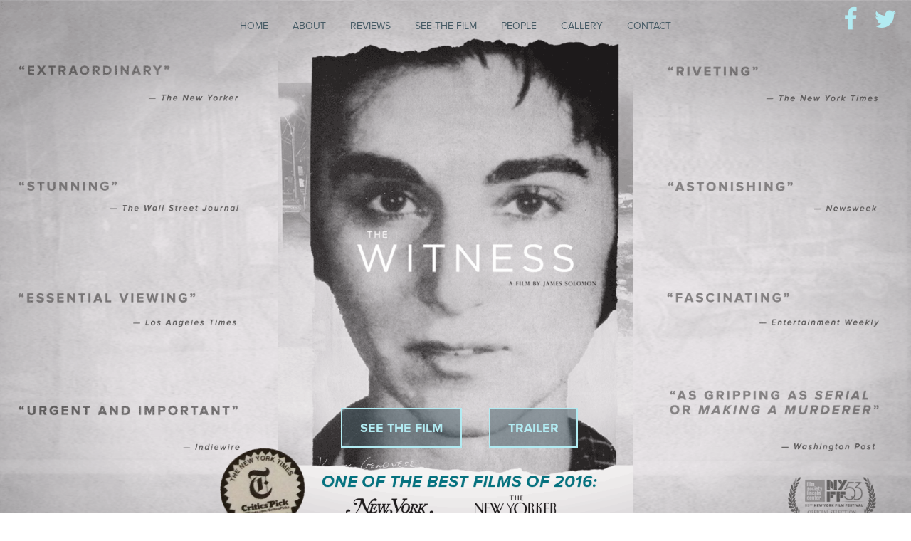

--- FILE ---
content_type: text/html; charset=UTF-8
request_url: http://www.thewitness-film.com/
body_size: 18732
content:
<!DOCTYPE html>
<html lang="en-US">
<head itemscope itemtype="https://schema.org/WebSite">
<meta charset="UTF-8" />
<title>The Witness – A Documentary About Kitty Genovese</title><meta name="description" content="A Documentary About Kitty Genovese" />
		<meta name="robots" content="noodp,noydir" />
		<meta name="viewport" content="width=device-width, initial-scale=1" />
<link rel='dns-prefetch' href='//fonts.googleapis.com' />
<link rel='dns-prefetch' href='//s.w.org' />
<link rel="alternate" type="application/rss+xml" title="The Witness &raquo; Feed" href="http://www.thewitness-film.com/feed/" />
<link rel="alternate" type="application/rss+xml" title="The Witness &raquo; Comments Feed" href="http://www.thewitness-film.com/comments/feed/" />
<link rel="canonical" href="http://www.thewitness-film.com/" />
		<script type="text/javascript">
			window._wpemojiSettings = {"baseUrl":"https:\/\/s.w.org\/images\/core\/emoji\/11\/72x72\/","ext":".png","svgUrl":"https:\/\/s.w.org\/images\/core\/emoji\/11\/svg\/","svgExt":".svg","source":{"concatemoji":"http:\/\/www.thewitness-film.com\/wp-includes\/js\/wp-emoji-release.min.js?ver=4.9.26"}};
			!function(e,a,t){var n,r,o,i=a.createElement("canvas"),p=i.getContext&&i.getContext("2d");function s(e,t){var a=String.fromCharCode;p.clearRect(0,0,i.width,i.height),p.fillText(a.apply(this,e),0,0);e=i.toDataURL();return p.clearRect(0,0,i.width,i.height),p.fillText(a.apply(this,t),0,0),e===i.toDataURL()}function c(e){var t=a.createElement("script");t.src=e,t.defer=t.type="text/javascript",a.getElementsByTagName("head")[0].appendChild(t)}for(o=Array("flag","emoji"),t.supports={everything:!0,everythingExceptFlag:!0},r=0;r<o.length;r++)t.supports[o[r]]=function(e){if(!p||!p.fillText)return!1;switch(p.textBaseline="top",p.font="600 32px Arial",e){case"flag":return s([55356,56826,55356,56819],[55356,56826,8203,55356,56819])?!1:!s([55356,57332,56128,56423,56128,56418,56128,56421,56128,56430,56128,56423,56128,56447],[55356,57332,8203,56128,56423,8203,56128,56418,8203,56128,56421,8203,56128,56430,8203,56128,56423,8203,56128,56447]);case"emoji":return!s([55358,56760,9792,65039],[55358,56760,8203,9792,65039])}return!1}(o[r]),t.supports.everything=t.supports.everything&&t.supports[o[r]],"flag"!==o[r]&&(t.supports.everythingExceptFlag=t.supports.everythingExceptFlag&&t.supports[o[r]]);t.supports.everythingExceptFlag=t.supports.everythingExceptFlag&&!t.supports.flag,t.DOMReady=!1,t.readyCallback=function(){t.DOMReady=!0},t.supports.everything||(n=function(){t.readyCallback()},a.addEventListener?(a.addEventListener("DOMContentLoaded",n,!1),e.addEventListener("load",n,!1)):(e.attachEvent("onload",n),a.attachEvent("onreadystatechange",function(){"complete"===a.readyState&&t.readyCallback()})),(n=t.source||{}).concatemoji?c(n.concatemoji):n.wpemoji&&n.twemoji&&(c(n.twemoji),c(n.wpemoji)))}(window,document,window._wpemojiSettings);
		</script>
		<style type="text/css">
img.wp-smiley,
img.emoji {
	display: inline !important;
	border: none !important;
	box-shadow: none !important;
	height: 1em !important;
	width: 1em !important;
	margin: 0 .07em !important;
	vertical-align: -0.1em !important;
	background: none !important;
	padding: 0 !important;
}
</style>
<link rel='stylesheet' id='altitude-pro-theme-css'  href='http://www.thewitness-film.com/wp-content/themes/altitude-pro/style.css?ver=1.0.0' type='text/css' media='all' />
<style id='altitude-pro-theme-inline-css' type='text/css'>
.front-page-1 { background-image: url(//www.thewitness-film.com//wp-content/uploads/2015/09/kgbg.png); }.front-page-3 { background-image: url(//www.thewitness-film.com//wp-content/uploads/2015/09/TheWitness20_ParkingLot1.png); }.front-page-5 { background-image: url(//www.thewitness-film.com//wp-content/uploads/2015/09/see-the-film-bg.jpg); }
</style>
<link rel='stylesheet' id='rs-plugin-settings-css'  href='http://www.thewitness-film.com/wp-content/plugins/revslider/public/assets/css/settings.css?ver=5.2.6' type='text/css' media='all' />
<style id='rs-plugin-settings-inline-css' type='text/css'>
#rs-demo-id {}
</style>
<link rel='stylesheet' id='dashicons-css'  href='http://www.thewitness-film.com/wp-includes/css/dashicons.min.css?ver=4.9.26' type='text/css' media='all' />
<link rel='stylesheet' id='altitude-google-fonts-css'  href='//fonts.googleapis.com/css?family=Ek+Mukta%3A200%2C800&#038;ver=1.0.0' type='text/css' media='all' />
<link rel='stylesheet' id='font-awesome-css'  href='http://www.thewitness-film.com/wp-content/themes/altitude-pro/css/font-awesome.min.css?ver=4.4.0' type='text/css' media='all' />
<link rel='stylesheet' id='new-royalslider-core-css-css'  href='http://www.thewitness-film.com/wp-content/plugins/new-royalslider/lib/royalslider/royalslider.css?ver=3.2.8' type='text/css' media='all' />
<link rel='stylesheet' id='rsUni-css-css'  href='http://www.thewitness-film.com/wp-content/plugins/new-royalslider/lib/royalslider/skins/universal/rs-universal.css?ver=3.2.8' type='text/css' media='all' />
<link rel='stylesheet' id='fancybox-css'  href='http://www.thewitness-film.com/wp-content/plugins/easy-fancybox/fancybox/jquery.fancybox-1.3.8.min.css?ver=1.6.2' type='text/css' media='screen' />
<script type='text/javascript' src='http://www.thewitness-film.com/wp-includes/js/jquery/jquery.js?ver=1.12.4'></script>
<script type='text/javascript' src='http://www.thewitness-film.com/wp-includes/js/jquery/jquery-migrate.min.js?ver=1.4.1'></script>
<script type='text/javascript' src='http://www.thewitness-film.com/wp-content/plugins/revslider/public/assets/js/jquery.themepunch.tools.min.js?ver=5.2.6'></script>
<script type='text/javascript' src='http://www.thewitness-film.com/wp-content/plugins/revslider/public/assets/js/jquery.themepunch.revolution.min.js?ver=5.2.6'></script>
<!--[if lt IE 9]>
<script type='text/javascript' src='http://www.thewitness-film.com/wp-content/themes/genesis/lib/js/html5shiv.js?ver=3.7.3'></script>
<![endif]-->
<script type='text/javascript' src='http://www.thewitness-film.com/wp-content/themes/altitude-pro/js/global.js?ver=1.0.0'></script>
<script type='text/javascript' src='http://www.thewitness-film.com/wp-content/themes/altitude-pro/js/home.js?ver=1.0.0'></script>
<link rel='https://api.w.org/' href='http://www.thewitness-film.com/wp-json/' />
<link rel="EditURI" type="application/rsd+xml" title="RSD" href="http://www.thewitness-film.com/xmlrpc.php?rsd" />
<link rel="icon" href="http://www.thewitness-film.com/wp-content/themes/altitude-pro/images/favicon.ico" />
<link rel="pingback" href="http://www.thewitness-film.com/xmlrpc.php" />
<meta itemprop="name" content="The Witness" />
<meta itemprop="url" content="http://www.thewitness-film.com/" />
<meta property="og:image" content="http://www.thewitness-film.com/wp-content/uploads/2016/06/Screen-Shot-2016-06-20-at-1.47.10-PM.png">	<script src="https://use.typekit.net/cdi5tqo.js"></script>
	<script>try{Typekit.load({ async: true });}catch(e){}</script>
	<script>
	function breakout_of_frame() {
		if (top.location !== location) {
			top.location.href = document.location.href ;
		}
	}
	breakout_of_frame();
	</script>
	<meta name="generator" content="Powered by Slider Revolution 5.2.6 - responsive, Mobile-Friendly Slider Plugin for WordPress with comfortable drag and drop interface." />

<!-- Easy FancyBox 1.6.2 using FancyBox 1.3.8 - RavanH (http://status301.net/wordpress-plugins/easy-fancybox/) -->
<script type="text/javascript">
/* <![CDATA[ */
var fb_timeout = null;
var fb_opts = { 'overlayShow' : true, 'hideOnOverlayClick' : true, 'showCloseButton' : true, 'margin' : 20, 'centerOnScroll' : true, 'enableEscapeButton' : true, 'autoScale' : true };
var easy_fancybox_handler = function(){
	/* IMG */
	var fb_IMG_select = 'a[href*=".jpg"]:not(.nolightbox,li.nolightbox>a), area[href*=".jpg"]:not(.nolightbox), a[href*=".jpeg"]:not(.nolightbox,li.nolightbox>a), area[href*=".jpeg"]:not(.nolightbox), a[href*=".png"]:not(.nolightbox,li.nolightbox>a), area[href*=".png"]:not(.nolightbox)';
	jQuery(fb_IMG_select).addClass('fancybox image');
	var fb_IMG_sections = jQuery('div.gallery');
	fb_IMG_sections.each(function() { jQuery(this).find(fb_IMG_select).attr('rel', 'gallery-' + fb_IMG_sections.index(this)); });
	jQuery('a.fancybox, area.fancybox, li.fancybox a').fancybox( jQuery.extend({}, fb_opts, { 'type' : 'image', 'transitionIn' : 'elastic', 'easingIn' : 'easeOutBack', 'transitionOut' : 'elastic', 'easingOut' : 'easeInBack', 'opacity' : false, 'hideOnContentClick' : false, 'titleShow' : true, 'titlePosition' : 'over', 'titleFromAlt' : true, 'showNavArrows' : true, 'enableKeyboardNav' : true, 'cyclic' : false }) );
	/* Inline */
	jQuery('a.fancybox-inline, area.fancybox-inline, li.fancybox-inline a').fancybox( jQuery.extend({}, fb_opts, { 'type' : 'inline', 'autoDimensions' : true, 'scrolling' : 'no', 'easingIn' : 'easeOutBack', 'easingOut' : 'easeInBack', 'opacity' : false, 'hideOnContentClick' : false }) );
	/* YouTube */
	jQuery('a[href*="youtu.be/"], area[href*="youtu.be/"], a[href*="youtube.com/watch"], area[href*="youtube.com/watch"]').not('.nolightbox,li.nolightbox>a').addClass('fancybox-youtube');
	jQuery('a.fancybox-youtube, area.fancybox-youtube, li.fancybox-youtube a').fancybox( jQuery.extend({}, fb_opts, { 'type' : 'iframe', 'width' : 640, 'height' : 360, 'titleShow' : false, 'titlePosition' : 'float', 'titleFromAlt' : true, 'onStart' : function(selectedArray, selectedIndex, selectedOpts) { selectedOpts.href = selectedArray[selectedIndex].href.replace(new RegExp('youtu.be', 'i'), 'www.youtube.com/embed').replace(new RegExp('watch\\?(.*)v=([a-z0-9\_\-]+)(&amp;|&|\\?)?(.*)', 'i'), 'embed/$2?$1$4'); var splitOn = selectedOpts.href.indexOf('?'); var urlParms = ( splitOn > -1 ) ? selectedOpts.href.substring(splitOn) : ""; selectedOpts.allowfullscreen = ( urlParms.indexOf('fs=0') > -1 ) ? false : true } }) );
	/* Vimeo */
	jQuery('a[href*="vimeo.com/"], area[href*="vimeo.com/"]').not('.nolightbox,li.nolightbox>a').addClass('fancybox-vimeo');
	jQuery('a.fancybox-vimeo, area.fancybox-vimeo, li.fancybox-vimeo a').fancybox( jQuery.extend({}, fb_opts, { 'type' : 'iframe', 'width' : 500, 'height' : 281, 'padding' : 0, 'titleShow' : false, 'titlePosition' : 'float', 'titleFromAlt' : true, 'onStart' : function(selectedArray, selectedIndex, selectedOpts) { selectedOpts.href = selectedArray[selectedIndex].href.replace(new RegExp('//(www\.)?vimeo\.com/([0-9]+)(&|\\?)?(.*)', 'i'), '//player.vimeo.com/video/$2?$4'); var splitOn = selectedOpts.href.indexOf('?'); var urlParms = ( splitOn > -1 ) ? selectedOpts.href.substring(splitOn) : ""; selectedOpts.allowfullscreen = ( urlParms.indexOf('fullscreen=0') > -1 ) ? false : true } }) );
}
var easy_fancybox_auto = function(){
	/* Auto-click */
	setTimeout(function(){jQuery('#fancybox-auto').trigger('click')},1000);
}
/* ]]> */
</script>
</head>
<body class="home blog header-full-width full-width-content front-page featured-section" itemscope itemtype="https://schema.org/WebPage"><div class="site-container"><header class="site-header" itemscope itemtype="https://schema.org/WPHeader"><div class="wrap">	<ul class="witness-social">
		<li><a href="https://www.facebook.com/thewitnessfilm" target="_blank"><i class="fa fa-facebook fa-2x"></i></a></li>
		<li><a href="https://twitter.com/thewitnessfilm" target="_blank"><i class="fa fa-twitter fa-2x"></i></a></li>
	</ul>
	<nav class="nav-primary" itemscope itemtype="https://schema.org/SiteNavigationElement"><div class="wrap"><ul id="menu-main-navigation" class="menu genesis-nav-menu menu-primary"><li id="menu-item-5" class="menu-item menu-item-type-custom menu-item-object-custom menu-item-5"><a href="#front-page-1" itemprop="url"><span itemprop="name">Home</span></a></li>
<li id="menu-item-157" class="menu-item menu-item-type-custom menu-item-object-custom menu-item-157"><a href="#front-page-2" itemprop="url"><span itemprop="name">About</span></a></li>
<li id="menu-item-6" class="menu-item menu-item-type-custom menu-item-object-custom menu-item-6"><a href="#front-page-3" itemprop="url"><span itemprop="name">Reviews</span></a></li>
<li id="menu-item-7" class="menu-item menu-item-type-custom menu-item-object-custom menu-item-7"><a href="#front-page-4" itemprop="url"><span itemprop="name">See the Film</span></a></li>
<li id="menu-item-8" class="menu-item menu-item-type-custom menu-item-object-custom menu-item-8"><a href="#front-page-5" itemprop="url"><span itemprop="name">People</span></a></li>
<li id="menu-item-9" class="menu-item menu-item-type-custom menu-item-object-custom menu-item-9"><a href="#front-page-6" itemprop="url"><span itemprop="name">Gallery</span></a></li>
<li id="menu-item-10" class="menu-item menu-item-type-custom menu-item-object-custom menu-item-10"><a href="#front-page-7" itemprop="url"><span itemprop="name">Contact</span></a></li>
</ul></div></nav></div></header><div class="site-inner"><div class="content-sidebar-wrap"><main class="content"><div id="front-page-1" class="front-page-1 front-page-element"><div class="image-section"><div class="flexible-widgets widget-area widget-full"><div class="wrap"><section id="witness_front_page-2" class="widget widget_witness_front_page"><div class="widget-wrap">			<div class="front-page-content-container">

<img class="aligncenter size-full wp-image-318" src="http://www.thewitness-film.com/wp-content/uploads/2016/12/kittyforeground2-3.png" alt="kittyforeground" width="717" height="1050" />

				<!--img id="nyff" src="http://www.thewitness-film.com/wp-content/themes/altitude-pro/images/laurels.png" title="Official Selection 53rd New York Film Festival" alt="Official Selection 53rd New York Film Festival" /-->
				<!--img id="site-title" src="http://www.thewitness-film.com/wp-content/themes/altitude-pro/images/site-title.png" title="The Witness" alt="The Witness" />
				<img id="site-description" src="http://www.thewitness-film.com/wp-content/themes/altitude-pro/images/site-description.png" title="A Film By James Solomon" alt="A Film By James Solomon" /-->
				<p> </p>


				<!--a href="#front-page-2"><i class="fa fa-chevron-down fa-3x"></i></a-->

				<div class="button1"><a href="#front-page-4" class="button">See the Film</a></div><div class="button2"><a href="https://youtu.be/EAGOoF5CDXA?hd=1&fs=1&autoplay=1&rel=0&showinfo=0&modestbranding=1&nologo=1" class="button">Trailer</a></div>

<img src="http://www.thewitness-film.com/wp-content/uploads/2016/06/nytcp.png" alt="nytcp" width="120" height="115" class="pick" />
			</div>
			<!--div class="front-page-twitter-widget">
				<a class="twitter-timeline" href="https://twitter.com/search?q=Kitty%20Genovese%20OR%20%40thewitnessfilm" data-widget-id="717763614661296130">Tweets about Kitty Genovese</a>
			</div-->
			<script>!function(d,s,id){var js,fjs=d.getElementsByTagName(s)[0],p=/^http:/.test(d.location)?'http':'https';if(!d.getElementById(id)){js=d.createElement(s);js.id=id;js.src=p+"://platform.twitter.com/widgets.js";fjs.parentNode.insertBefore(js,fjs);}}(document,"script","twitter-wjs");
			</script>

			</script>
		</div></section>
</div></div></div></div><div id="front-page-2" class="front-page-2 front-page-element"><div class="solid-section"><div class="flexible-widgets widget-area widget-full"><div class="wrap"><section id="featured-page-2" class="widget featured-content featuredpage"><div class="widget-wrap"><h4 class="widget-title widgettitle">About </h4>
<article class="post-19 page type-page status-publish entry"><div class="entry-content"><p><strong></p>
<h3>15 DOCUMENTARY FEATURES ADVANCE IN 2016 OSCAR RACE</h3>
<p></strong><br />
<strong>Posted: Tuesday, December 6, 2016 &#8211; 12:15</strong></p>
<p>The Academy of Motion Picture Arts and Sciences today announced that 15 films in the Documentary Feature category will advance in the voting process for the 89th Academy Awards®. One hundred forty-five films were originally submitted in the category.</p>
<p>The 15 films are listed below in alphabetical order by title, with their production companies:</p>
<p>“Cameraperson,” Big Mouth Productions<br />
“Command and Control,” American Experience Films/PBS<br />
“The Eagle Huntress,” Stacey Reiss Productions, Kissiki Films and 19340 Productions<br />
“Fire at Sea,” Stemal Entertainment<br />
“Gleason,” Dear Rivers Productions, Exhibit A and IMG Films<br />
“Hooligan Sparrow,” Little Horse Crossing the River<br />
“I Am Not Your Negro,” Velvet Film<br />
“The Ivory Game,” Terra Mater Film Studios and Vulcan Productions<br />
“Life, Animated,” Motto Pictures and A&amp;E IndieFilms<br />
“O.J.: Made in America,” Laylow Films and ESPN Films<br />
“13th,” Forward Movement<br />
“Tower,” Go-Valley<br />
“Weiner,” Edgeline Films<br />
“The Witness,” The Witnesses Film<br />
“Zero Days,” Jigsaw Productions</p>
<p>The Academy’s Documentary Branch determined the shortlist in a preliminary round of voting. Documentary Branch members will now select the five nominees from among the 15 titles.</p>
<p>Nominations for the 89th Oscars® will be announced on Tuesday, January 24, 2017.<br />
&nbsp;</p>
<p>&nbsp;</p>
<div class="awards">
<h3><strong><span style="color: #ffffff;">BEST FILM OF 2016 LISTS:</strong></span></h3>
<p><strong>New York Magazine </strong><span style="color: #ffffff;">(David Edelstein)</span><br />
<strong>The New Yorker</strong> <span style="color: #ffffff;">(Richard Brody)</span><br />
<strong>NPR&#8217;s Fresh Air with Terry Gross</strong><br />
<strong>Yahoo! Movies</strong><br />
<strong>SF Weekly</strong> <span style="color: #ffffff;">(Marilyn Connolly)</span><br />
<strong> Capital Times/Madison, WI</strong> <span style="color: #ffffff;">(Rob Thomas)</span><br />
<strong>The Ringer</strong> <span style="color: #ffffff;">(K. Austin Collins)</span><br />
<strong>amNewYork</strong> <span style="color: #ffffff;">(Robert Levin)</span></p>
<h3><span style="color: #ffffff;"><strong>BEST DOCUMENTARIES OF 2016 LISTS:</strong></span></h3>
<p><strong>The Hollywood Reporter</strong> <span style="color: #ffffff;">(THR Staff)</span><br />
<strong>Vogue</strong> <span style="color: #ffffff;">(Julia Felsenthal)</span><br />
<strong>The Playlist</strong> <span style="color: #ffffff;">(Katie Walsh &amp; The Playlist Staff)</span><br />
<strong>Filmmaker Magazine</strong> <span style="color: #ffffff;">(Paula Bernstein)</span><br />
<strong>Indiewire</strong> <span style="color: #ffffff;">(Kate Erbland)</span><br />
<strong>The Boston Globe</strong> <span style="color: #ffffff;"> (Peter Keough)</span><br />
<strong>National Post</strong> <span style="color: #ffffff;">(Chris Knight)</span><br />
<strong>Filmspotting</strong> <span style="color: #ffffff;">(Adam Kempenaar)</span><br />
<strong>Films etc. </strong> <span style="color: #ffffff;">(Ted Hicks) </span><br />
<strong>WOR Radio</strong> <span style="color: #ffffff;">(Joe Neumaier)<br />
*Nominated for 2 BFCA Critics’ Choice Documentary Awards*<br />
*Best Documentary Feature*<br />
*Best First Documentary Feature*
</div>
<p><a name="trailer"></a></p>
<div class="trailerbig"><center><iframe src="https://www.youtube.com/embed/EAGOoF5CDXA?rel=0&amp;controls=0&amp;showinfo=0" width="853" height="480" frameborder="0" allowfullscreen="allowfullscreen"></iframe></center></div>
<div class="trailersmall"><center><iframe src="https://www.youtube.com/embed/EAGOoF5CDXA?rel=0&amp;controls=0&amp;showinfo=0" width="300" height="169" frameborder="0" allowfullscreen="allowfullscreen"></iframe></center></div>
<p><strong>Film synopsis</strong><br />
Kitty Genovese became synonymous with apathy after news that she was stabbed to death on a New York City street while 38 witnesses did nothing.</p>
<p>Forty years later, her brother decides to find the truth. He uncovers a lie that transformed his life, condemned a city and defined an era.</p>
<p>&nbsp;</p>
<p>&nbsp;</p>
<p style="text-align: center;"><a class="button" href="#front-page-4">See the film</a></p>
<p>&nbsp;</p>
<div class="inthenews">
<h4>In the News</h4>
<p>&nbsp;</p>
<div class="one-third first">
<h5><strong>Critics&#8217; Pick: A Brother’s Quest to Put Kitty Genovese Case to Rest</strong></h5>
<p>James Solomon’s seamless documentary, “The Witness,” traces the yearslong efforts of Ms. Genovese’s younger brother Bill, who was close to Kitty, to get to the bottom of what actually happened. <a href="http://www.nytimes.com/2016/06/03/movies/the-witness-review-kitty-genovese.html">Read more&#8230;</a><br />
<br style="clear: both;" /><img class="aligncenter size-full wp-image-335" src="http://www.thewitness-film.com/wp-content/uploads/2015/09/the-new-york-times.png" alt="the-new-york-times" width="300" height="40" /></p>
</div>
<div class="one-third">
<h5><strong>Goings On About Town: Movies</strong></h5>
<p>This extraordinary documentary looks at one of the most infamous of all modern crime stories—the 1964 murder, in Queens, of Kitty Genovese, while her screams were reportedly ignored by dozens of neighbors—through the focus of another genre, the personal documentary. <a href="http://www.newyorker.com/goings-on-about-town/movies/the-witness-2">Read more&#8230;</a></p>
<p><img class="aligncenter size-full wp-image-382" src="http://www.thewitness-film.com/wp-content/uploads/2015/09/The-new-yorker-logo.png" alt="The-new-yorker-logo" width="250" height="75" /></p>
</div>
<div class="one-third">
<h5><strong>Searching for the Truth About Kitty</strong></h5>
<p>What constitutes a big film? James Solomon’s stunning documentary was produced on a tiny fraction of a Hollywood spectacular’s budget, and its audience will be small, at least at first. Yet it topples what we’ve come to accept as a pillar of contemporary wisdom, and brings news about human nature in the process. By any sensible measure that’s big indeed. <a href="http://www.wsj.com/articles/the-witness-review-searching-for-the-truth-about-kitty-genovese-1464883925">Read more&#8230;</a></p>
<p><img class="aligncenter size-full wp-image-423" src="http://www.thewitness-film.com/wp-content/uploads/2015/09/wsj-e1464895640298.png" alt="wsj" width="151" height="81" /></p>
</div>
<p>&nbsp;</p>
<div class="one-third first">
<h5><strong>The Lie of Kitty Genovese&#8217;s Murder Lives on as an Allegory of Urban Despair</strong></h5>
<p>Near the conclusion of the astonishing new true-crime documentary The Witness, William Genovese hires a woman to play his sister That sister was Kitty Genovese, and her 1964 murder outside her home in Kew Gardens, Queens, was the moment New York City’s post-war glory faded for good, ushering in a more ominous epoch. <a href="http://www.newsweek.com/horror-kitty-genoveses-murder-and-its-big-lie-464495">Read more&#8230;</a></p>
<p><img class="aligncenter size-full wp-image-398" src="http://www.thewitness-film.com/wp-content/uploads/2015/09/Screen-Shot-2016-05-30-at-10.13.29-AM-1-e1464617839445.png" alt="Screen Shot 2016-05-30 at 10.13.29 AM" width="201" height="42" /></p>
</div>
<div class="one-third">
<h5><strong>&#8216;The Witness&#8217; powerfully revisits the murder of Kitty Genovese</strong></h5>
<p>One of the key accomplishments of this quietly revelatory documentary is that it sees the people in this tragedy as more than just convenient scapegoats or symbols. <a href="http://www.latimes.com/entertainment/movies/la-et-mn-the-witness-review-20160613-snap-story.html">Read more&#8230;</a><br />
<br style="clear: both;" /><img class="aligncenter size-full wp-image-489" src="http://www.thewitness-film.com/wp-content/uploads/2015/09/latimes.png" alt="latimes" width="300" height="45" /></p>
</div>
<div class="one-third">
<h5><strong>How Everyone Got the Kitty Genovese Story Wrong</strong></h5>
<p>The movie is as gripping as true-crime procedurals “Serial” and “Making a Murderer,” but with more intimacy and heartache. <a href="https://www.washingtonpost.com/lifestyle/style/her-shocking-murder-became-the-stuff-of-legend-but-everyone-got-the-story-wrong/2016/06/29/544916d8-3952-11e6-9ccd-d6005beac8b3_story.html">Read more&#8230;</a><br />
<br style="clear: both;" /><br style="clear: both;" /><img class="aligncenter size-full wp-image-553" src="http://www.thewitness-film.com/wp-content/uploads/2016/07/the_washington_post_logo-2.png" alt="the_washington_post_logo" width="300" height="50" /></p>
</div>
<div class="one-third first">
<h5><strong>Our 20 Favorite Movies of the Year So Far</strong></h5>
<p>The film sheds unexpected light on the myth of the apathetic bystander but doesn’t ignore the shadows that lurk behind all the dead ends. <a href="https://www.yahoo.com/movies/our-20-favorite-movies-of-the-year-so-far-130152929.html?soc_src=mail&amp;soc_trk=ma">Read more&#8230;</a><br />
<br style="clear: both;" /><img class="aligncenter wp-image-548 size-full" src="http://www.thewitness-film.com/wp-content/uploads/2016/07/Screen-Shot-2016-07-06-at-5.27.56-PM-e1467840968431.png" alt="Screen Shot 2016-07-06 at 5.27.56 PM" width="179" height="73" /></p>
</div>
<div class="one-third">
<h5><strong>&#8216;The Witness&#8217; Tells A Different Story About The Kitty Genovese Murder</strong></h5>
<p>NPR&#8217;s Scott Simon interviews James Solomon and Bill Genovese on Weekend Edition Saturday. <a href="http://www.npr.org/2016/05/28/479824705/-the-witness-tells-a-different-story-about-the-kitty-genovese-murder">Read more&#8230;</a><br />
<br style="clear: both;" /><img class="aligncenter size-full wp-image-403" src="http://www.thewitness-film.com/wp-content/uploads/2015/09/500px-National_Public_Radio_logo.svg_-e1464631976272.png" alt="500px-National_Public_Radio_logo.svg" width="180" height="60" /></p>
</div>
<div class="one-third">
<h5><strong>Kitty Genovese Case: What History Got Wrong</strong></h5>
<p>Kitty Genovese&#8217;s 1964 murder long symbolized urban apathy, but a new film by her brother challenges the long-held belief that nobody tried to help her. <a href="http://www.cnn.com/videos/tv/2016/06/11/kitty-genovese-case.cnn">Read more&#8230;</a><br />
<br style="clear: both;" /><img class="aligncenter size-full wp-image-458" src="http://www.thewitness-film.com/wp-content/uploads/2015/09/Screen-Shot-2016-06-12-at-3.46.48-PM-e1465760826527.png" alt="Screen Shot 2016-06-12 at 3.46.48 PM" width="179" height="92" /></p>
</div>
<div class="one-third first">
<h5><strong>Huffington Post Review: The Witness</strong></h5>
<p>I thought this film was impeccably done. It was not only a tragedy, but a love story about family who never give up and who mark their lives with the efforts of what they could do to change “it,” if they could change “it.” <a href="http://www.huffingtonpost.com/isa-freeling/witness_1_b_10226914.html">Read more&#8230;</a></p>
<p><img class="aligncenter size-full wp-image-432" src="http://www.thewitness-film.com/wp-content/uploads/2015/09/huffington-post-logo-white-width.png" alt="huffington-post-logo-white-width" width="250" height="109" /></p>
</div>
<div class="one-third">
<h5><strong>The Witness: EW review</strong></h5>
<p>The film’s title takes on a haunting irony once you realize that it refers to Bill, who was not an onlooker to Kitty’s killing, but to the world in which her name was deformed and gained its tragic legend. <a href="http://www.ew.com/article/2016/06/01/witness-ew-review">Read more&#8230;</a></p>
<p><br style="clear: both;" /><img class="aligncenter size-full wp-image-437" src="http://www.thewitness-film.com/wp-content/uploads/2015/09/ew-mobile-logo-full-e1464967039703.png" alt="ew-mobile-logo-full" width="181" height="38" /></p>
</div>
<div class="one-third">
<h5><strong>&#8216;The Witness&#8217; Exposes The Myths, Misconceptions Of Kitty Genovese&#8217;s Murder</strong></h5>
<p>A new documentary revisits Genovese&#8217;s 1964 murder and the 38 bystanders who allegedly did nothing to stop it. Critic John Powers says the film is &#8220;a useful moral corrective&#8221; to the popular narrative. <a href="http://www.npr.org/2016/06/16/482313144/the-witness-exposes-the-myths-misconceptions-of-kitty-genoveses-murder">Read more&#8230;</a><br />
<br style="clear: both;" /><img class="aligncenter size-full wp-image-485" src="http://www.thewitness-film.com/wp-content/uploads/2015/09/branding_main-8c915862e8658b52b63f15a89ea98b91269eaa44-e1466106161109.png" alt="branding_main-8c915862e8658b52b63f15a89ea98b91269eaa44" width="179" height="55" /></p>
</div>
<div class="one-third first">
<h5><strong>The Witness Searches for Truth in the Kitty Genovese Story</strong></h5>
<p>The Witness paints a picture of a complicated, magnetic woman tragically cut down in her prime. But the film, as its title suggests, is largely about Kitty’s brother, left behind to bear witness&#8230; <a href="http://www.vogue.com/13441674/the-witness-kitty-genovese-review/">Read more&#8230;</a></p>
<p><img class="aligncenter size-full wp-image-412" src="http://www.thewitness-film.com/wp-content/uploads/2015/09/Vogue_logo-e1464788508771.png" alt="Vogue_logo" width="182" height="47" /></p>
</div>
<div class="one-third">
<h5><strong>Resurrecting Kitty Genovese: A Love Story</strong></h5>
<p>The brother of Kitty Genovese tracks down some of the witnesses to his sister&#8217;s infamous death in an attempt to get the whole story of her life. <a href="https://www.wnyc.org/radio/#/ondemand/621488">Read more&#8230;</a><br />
<img class="aligncenter size-full wp-image-378" src="http://www.thewitness-film.com/wp-content/uploads/2015/09/OTM_logo-2-e1464788866813.png" alt="OTM_logo" width="180" height="83" /></p>
</div>
<div class="one-third"></div>
<p>&nbsp;</p>
<p><br style="clear: both;" /><br style="clear: both;" /><br style="clear: both;" /></p>
<p style="text-align: center;"><a class="twitter-timeline" href="https://twitter.com/search?q=Kitty%20Genovese%20OR%20%40thewitnessfilm" data-widget-id="717763614661296130">Tweets about Kitty Genovese OR @thewitnessfilm</a><br />
<script>// <![CDATA[ !function(d,s,id){var js,fjs=d.getElementsByTagName(s)[0],p=/^http:/.test(d.location)?'http':'https';if(!d.getElementById(id)){js=d.createElement(s);js.id=id;js.src=p+"://platform.twitter.com/widgets.js";fjs.parentNode.insertBefore(js,fjs);}}(document,"script","twitter-wjs"); // ]]&gt;</script></p>
</div>
</div></article></div></section>
</div></div></div></div><div id="front-page-3" class="front-page-3 front-page-element"><div class="image-section"><div class="flexible-widgets widget-area widget-full"><div class="wrap"><section id="text-5" class="widget widget_text"><div class="widget-wrap"><h4 class="widget-title widgettitle">Reviews</h4>
			<div class="textwidget"><p>"Best Film of 2016"<br />
<a title=" " href="http://www.thewitness-film.com/wp-content/uploads/2016/12/Screen-Shot-2016-12-15-at-4.24.52-PM.png" rel="lightbox">-The New Yorker</a></p>
<p>"Best Film of 2016" </p>
<p><a title=" " href="http://www.thewitness-film.com/wp-content/uploads/2016/12/Screen-Shot-2016-12-15-at-4.24.29-PM.png" rel="lightbox">-New York Magazine</a></p>
<p>"NYT Critics' Pick."<br />
<a title=" " href="http://www.thewitness-film.com/wp-content/uploads/2016/06/NYT.png" rel="lightbox">- The New York Times</a></p>
<p>"LA Times Critics' Pick."<br />
– <a title="Los Angeles Times" href="http://www.thewitness-film.com/wp-content/uploads/2016/02/Screen-Shot-2016-02-18-at-4.17.00-PM.png" rel="lightbox">Los Angeles Times</a></p>
<p>"Riveting...a big film."<br />
<a title="WSJ" href="http://www.thewitness-film.com/wp-content/uploads/2016/06/Screen-Shot-2016-06-02-at-3.32.04-PM.png" rel="lightbox">- The Wall Street Journal</a></p>
<p>"The movie is as gripping as true-crime procedurals “Serial” and “Making a Murderer,” but with more intimacy and heartache."<br />
<a title="WaPo" href="http://www.thewitness-film.com/wp-content/uploads/2016/06/Screen-Shot-2016-06-30-at-2.04.14-PM.png" rel="lightbox">- The Washington Post</a></p>
<p>"Extraordinary…The movie’s one reenactment—an ingenious experiment in forensics and social science—unites drama, journalism, and first-hand experience in a masterstroke of pure cinema.”<br />
<a title="Brody" href="http://www.thewitness-film.com/wp-content/uploads/2016/05/Screen-Shot-2016-05-30-at-2.19.55-PM.png" rel="lightbox">- The New Yorker</a></p>
<p>"Astonishing new true-crime documentary...unspeakably compelling."<br />
<a title="Newsweek" href="http://www.thewitness-film.com/wp-content/uploads/2016/05/Screen-Shot-2016-05-30-at-2.18.33-PM.png" rel="lightbox">- Newsweek</a></p>
<p>“[A] powerful movie…its greatest triumph is that for a brief time it resurrects Kitty Genovese, and lets us see her as a person.”<br />
<a title="Roger Ebert" href="http://www.thewitness-film.com/wp-content/uploads/2016/02/Screen-Shot-2016-02-08-at-5.45.08-PM.png" rel="lightbox">- RogerEbert.com</a></p>
<p>“The Witness paints a picture of a complicated, magnetic woman tragically cut down in her prime…the truth is remarkable.”<br />
<a title="Vogue" href="http://www.thewitness-film.com/wp-content/uploads/2016/06/Volgue.png" rel="lightbox">- Vogue</a></p>
<p>“A remarkably intimate attempt to reach clarity and catharsis in the Genovese saga…a physical journey through history and myth.” (A-)<br />
<a title=" " href="http://www.thewitness-film.com/wp-content/uploads/2016/06/EW.png" rel="lightbox">- Entertainment Weekly</a></p>
<p>"The 20 Best Documentaries of 2016 So Far."<br />
<a title="Playlist" href="http://www.thewitness-film.com/wp-content/uploads/2016/06/Screen-Shot-2016-06-28-at-7.20.35-PM.png" rel="lightbox">- The Playlist</a></p>
<p>"Fascinating!"<br />
<a title="Guardian" href="http://www.thewitness-film.com/wp-content/uploads/2016/06/Guardian.png" rel="lightbox">- The Guardian</a></p>
<p>“Concretely personal…highlights a human desire to reconstruct old memories, and the flawed narratives we tell ourselves in order to live with it all.”<br />
<a title="Economist" href="http://www.thewitness-film.com/wp-content/uploads/2016/06/Economist.png" rel="lightbox">- The Economist</a></p>
<p>“As deeply moving as it is enlightening.”<br />
<a title="Hollywood Reporter" href="http://www.thewitness-film.com/wp-content/uploads/2016/02/Screen-Shot-2016-02-08-at-5.25.58-PM.png" rel="lightbox">– The Hollywood Reporter</a></p>
<p>“A multi-layered nonfiction work about myth, self-deception and reclaiming life from death.”<br />
<a title="Variety" href="http://www.thewitness-film.com/wp-content/uploads/2016/02/Screen-Shot-2016-02-08-at-5.29.56-PM.png" rel="lightbox">– Variety</a></p>
<p>"'The Witness,'...feels like essential viewing at this particular moment."<br />
– <a title="Los Angeles Times" href="http://www.thewitness-film.com/wp-content/uploads/2016/02/Screen-Shot-2016-02-18-at-4.17.00-PM.png" rel="lightbox">Los Angeles Times</a></p>
<p>"Urgent and important...unnerving as anything you'll find on screen this season."<br />
<a title="Indiewire" href="http://www.thewitness-film.com/wp-content/uploads/2016/06/IW.png" rel="lightbox">– Indiewire</a></p>
<p>"Engrossing...reveals that history got this wrong."<br />
<a title=" " href="http://www.thewitness-film.com/wp-admin/post.php?post=472&action=edit" rel="lightbox">– CNN</a></p>
<p>"A careful inquiry into the tricks memory plays, and into how ambiguous events get reshaped into narratives that fit individual and collective needs."<br />
<a title="NPR" href="http://www.thewitness-film.com/wp-content/uploads/2016/06/NPR.png" rel="lightbox">– NPR</a></p>
<p>"The Witness takes a heartaching deep dive into a story we already thought we knew."<br />
<a title="Daily Beast" href="http://www.thewitness-film.com/wp-content/uploads/2016/06/Daily-Beast.png" rel="lightbox">– The Daily Beast</a></p>
<p>"Fascinating. Eye-opening."<br />
<a title="NY1" href="http://www.thewitness-film.com/wp-content/uploads/2016/06/NY1.png" rel="lightbox">– NY1</a></p>
<p>"Powerful and moving, not just another true crime serial."<br />
<a title="Newsday" href="http://www.thewitness-film.com/wp-content/uploads/2016/06/Newsday.png" rel="lightbox">– Newsday (4 out of 4 stars)</a></p>
<p>"Chilling."<br />
<a title="CSM" href="http://www.thewitness-film.com/wp-content/uploads/2016/06/CSM.png" rel="lightbox">– Christian Science Monitor</a></p>
<p>“Reminiscent of Chinatown.”<br />
– <a title="Vice" href="http://www.thewitness-film.com/wp-content/uploads/2016/02/Screen-Shot-2016-02-08-at-5.39.58-PM.png" rel="lightbox">VICE</a></p>
<p>“[An] engrossing new documentary.”<br />
– <a title="Yahoo" href="http://www.thewitness-film.com/wp-content/uploads/2016/02/Screen-Shot-2016-02-08-at-5.40.36-PM.png" rel="lightbox">Yahoo</a></p>
<p>“Over 50 years later, Kitty Genovese’s story is more revelatory than ever.”<br />
– <a title="Defamer" href="http://www.thewitness-film.com/wp-content/uploads/2016/02/Screen-Shot-2016-02-08-at-5.43.01-PM.png" rel="lightbox">Gawker</a></p>
<p>“Liable to foster extensive studies on the ramifications of traumatic loss and the need to understand otherwise senseless acts.”<br />
<a title="CBS News" href="http://www.thewitness-film.com/wp-content/uploads/2016/06/Screen-Shot-2016-06-16-at-1.14.19-PM.png" rel="lightbox">– CBS News.com</a></p>
<p>"I'm not giving everything away because I want people to see The Witness. I thought that it was very, very impactful, very emotional, very illuminating."<br />
<a title="Sirius" href="http://www.thewitness-film.com/wp-content/uploads/2016/06/Screen-Shot-2016-06-16-at-3.20.14-PM.png" rel="lightbox">- Sirius XM POTUS Politics </a></p>
<p>"Powerful and significant...one of the most satisfying documentaries released this year"<br />
– <a title="Exam" href="http://www.thewitness-film.com/wp-content/uploads/2016/08/Screen-Shot-2016-08-03-at-5.17.21-PM.png" rel="lightbox">San Francisco Examiner</a></p>
<p>"Seek out this potentially life altering film"<br />
– <a href="#">Forbes</a></p>
<p>"The best documentary I've seen this year"<br />
– <a href="#">Rob Thomas, The Capital-Times</a></p>
<p>"The Witness is required viewing...the movie’s climactic final moments, results in one of the most disturbing, cathartic, primal sequences I’ve ever seen on film"<br />
– <a href="#">Joyce's Choices (Joyce Kulhawik)</a></p>
<p>“A gripping, painfully personal, deeply humane documentary.”<br />
– <a title="Brooklyn Mag" href="http://www.thewitness-film.com/wp-content/uploads/2016/02/Screen-Shot-2016-02-08-at-5.43.46-PM.png" rel="lightbox">Brooklyn Magazine</a></p>
<p>"What begins as a riveting deep dive into a cultural flashpoint becomes... [an] always fascinating realization that ‘it’s hard to let go when you can never know the whole truth.’”<br />
– <a title="Flavorwire" href="http://www.thewitness-film.com/wp-content/uploads/2016/02/Screen-Shot-2016-02-08-at-5.47.42-PM.png" rel="lightbox">Flavorwire</a></p>
</div>
		</div></section>
</div></div></div></div><div id="front-page-4" class="front-page-4 front-page-element"><div class="solid-section"><div class="flexible-widgets widget-area widget-full"><div class="wrap"><section id="text-3" class="widget widget_text"><div class="widget-wrap"><h4 class="widget-title widgettitle">See the Film</h4>
			<div class="textwidget"><p>&nbsp;</p>
<h4 style="color: #b2ebf2; text-align: center;">On Demand</h4>
<div class="VOD">
<p><a href="http://www.netflix.com" target="_blank"><img class="alignleft wp-image-644 " src="http://www.thewitness-film.com/wp-content/uploads/2016/10/Netflix_logo-e1475509123226.png" alt="netflix_logo" width="110" height="37" /></a></p>
<p><a href="http://apple.co/2dp9qlZ" target="_blank"><img class="alignleft wp-image-624" src="http://www.thewitness-film.com/wp-content/uploads/2016/09/itunes_logo.png" alt="itunes_logo" width="116" height="40" /></a></p>
<p><img class="alignleft wp-image-623" src="http://www.thewitness-film.com/wp-content/uploads/2016/09/google-play-logo.png" alt="google-play-logo" width="107" height="36" /></p>
<p><a href="http://bit.ly/2dpa9U9" target="_blank"><img class="alignleft wp-image-622" src="http://www.thewitness-film.com/wp-content/uploads/2016/09/vudu_logo.png" alt="vudu_logo" width="84" height="34" /></a></p>
<p><a href="http://amzn.to/2dMpDRi" target="_blank"><img class="alignleft wp-image-621" src="http://www.thewitness-film.com/wp-content/uploads/2016/09/Amazon-Instant-Video-e1428433587476.png" alt="Amazon-Instant-Video-e1428433587476" width="134" height="35" /></a></p>
</div>
<p>&nbsp;</p>
<p>&nbsp;</p>
<p>&nbsp;</p>
<h4 style="color: #b2ebf2; text-align: center;">Past Screenings</h4>
<p><strong>June 2016</strong></p>
<p><strong>New York, NY</strong> IFC Center<br />
<strong>New York, NY</strong> Film Society of Lincoln Center<br />
<strong>Sag Harbor, NY</strong> Sag Harbor Cinemas<br />
<strong>Queens, NY </strong>Kew Gardens Cinema<br />
<strong>Claremont, CA </strong>Laemmle Claremont 5<br />
<strong><strong>Columbus, OH</strong> </strong>Gateway Film Center<br />
<strong>Houston, TX</strong> 14 Pews<br />
<strong>Irvine, CA</strong> Edwards University Town Center 6<br />
<strong>Pasadena, CA</strong> Laemmle Playhouse 7<br />
<strong>Santa Fe, NM</strong> The Screen<br />
<strong>Santa Monica, CA </strong>Laemmle Monica Film Center<br />
<strong>Toronto, Canada Bloor</strong> Hot Docs Cinema<br />
<strong>Winston-Salem, NC</strong> Aperture Cinema<br />
<strong>Albuquerque, NM</strong> United Artists Ridge 8<br />
<strong>Austin, TX</strong> Regal Cinemas Arbor 8 at Great Hills<br />
<strong>Charlotte, NC</strong> Regal Cinemas Ballantyne Village 5<br />
<strong>Floral Park, NY</strong> North Shore Towers Cinema<br />
<strong>Huntington, NY</strong> Cinema Arts Centre<br />
<strong>Knoxville, TN</strong> Regal Cinemas Downtown West 8<br />
<strong>Pelham, NY</strong> Pelham Picture House<br />
<strong>Portland, OR</strong> Regal Cinemas Fox Tower 10<br />
<strong>San Diego, CA</strong> Angelika Film Center Carmel Mountain</p>
<p><strong>July 2016</strong></p>
<p><strong>Santa Rosa, CA</strong>Summerfield Cinema<br />
<strong>Calgary, Canada </strong>Globe Cinema<br />
<strong>Pleasantville, NY </strong>Jacob Burns Film Center<br />
<strong>Sedona, AZ </strong>Harkins Theatres Shea 14<br />
<strong>Washington, DC </strong>Angelika Pop Up<br />
<strong>Des Moines, IA </strong>Fleur Cinema &amp; Cafe<br />
<strong>Rehoboth Beach, DE </strong>Cinema Art Theater<br />
<strong>Port Jefferson, NY </strong>Port Jefferson Documentary Film Series<br />
<strong>Lincoln, NE </strong>Mary Riepma Ross Media Arts Center<br />
<strong>Lowell, MA </strong>Luna Theater<br />
<strong>Vancouver, Canada </strong>Rio Theatre<br />
<strong>Sedona, AZ </strong>Mary D. Fisher Theatre<strong><br />
</strong><strong>Gainesville, FL </strong>Hippodrome Cinema<br />
<strong>Victoria, Canada </strong>The Vic Theatre<br />
<strong>Utica, NY </strong>Munson Cinema<br />
<strong>Chicago, IL </strong>Gene Siskel Film Center<strong><br />
Portsmouth, NH </strong>The Music Hall</p>
<p><strong>August 2016</strong></p>
<p><strong>Arlington, MA</strong> The Regent Theater<br />
<strong>Lake Worth, FL</strong> Lake Worth Playhouse<br />
<strong>Raleigh-Durham, NC</strong> The Carolina Theater<br />
<strong>Tallahassee, FL</strong> Tallahassee Film Society at All Saints Cinema<br />
<strong>Asheville, NC</strong> Grail Moviehouse<br />
<strong>San Francisco, CA</strong> Roxie Theater<br />
<strong>Tuscon, AZ</strong> The Loft<br />
<strong>Chatham, NY</strong> Crandell Theatre<br />
<strong> Nevada City, CA</strong> Nevada Theatre<br />
<strong> Georgetown, SC</strong> Strand Cinema<br />
<strong> Winchester, GA</strong> Alamo Drafthouse</p>
<p><strong>September 2016</strong></p>
<p><strong>New Orleans, LA</strong> Zeitgeist Multi-Disciplinary Arts Center<br />
<strong>Hartford, CT </strong>Real Art Ways<br />
<strong>Cleveland, OH </strong>Cinematheque at the Cleveland Institute of Art<br />
<strong>Los Angeles, CA </strong>International Documentary Association<br />
<strong>Chicago, IL </strong>Gene Siskel Film Center<strong><br />
Edmonton, Canada </strong>Metro Cinema<br />
<strong>Bantam, CT</strong> Bantam Cinema</p>
<p><strong>November 2016</strong></p>
<p><strong>Patchogue, NY </strong>The Plaza Cinema &amp; Media Arts Center</p>
<p><strong>December 2016</strong></p>
<p><strong>New York, NY </strong>IFC Film Center<br />
<strong>Los Angeles, CA </strong>Laemmle Monica Film Center<br />
<strong>Los Angeles, CA </strong>Laemmle Music Hall<strong><br />
Pasadena, CA</strong> Laemmle Playhouse 7<br />
<strong>Huntington, NY</strong> Cinema Arts Center</p>
<p><strong>January 2017<br />
</strong></p>
<p><strong>New York, NY </strong>IFC Film Center<br />
<strong>Los Angeles, CA </strong>Laemmle Monica Film Center<strong><br />
Pasadena, CA</strong> Laemmle Playhouse 7<br />
<strong>New York, NY</strong> Museum of the City of New York (with the Maysles Documentary Center)<br />
<strong>Nationwide </strong>Independent Lens, PBS</p>
<p>&nbsp;</p>
<h4 style="color: #b2ebf2; text-align: center;"></h4>
<h4 style="color: #b2ebf2; text-align: center;">Film Festivals</h4>
<p><strong>May 2016</strong></p>
<p><strong>New York, NY</strong> Stranger Than Fiction</p>
<p><strong>April 2016</strong></p>
<p><strong>Dallas, TX</strong> USA Film Festival<br />
<strong>Atlanta, GA </strong>Atlanta Film Festival <span style="color: #b2ebf2;">Nominated, Jury Award Best Documentary Feature</span><strong><span style="color: #b2ebf2;"><br />
</span></strong><strong>Madison, WI </strong>Wisconsin Film Festival<br />
<strong>Sarasota, FL</strong> Sarasota Film Festival <span style="color: #b2ebf2;">Nominated for Best Documentary, Runner-up Audience Award for Best Documentary</span><br />
<strong>Hong Kong </strong>Hong Kong International Film Festival <span style="color: #b2ebf2;">Nominated, Golden Firebird Award Best Documentary Feature<br />
<span style="color: #ffffff;"><strong>New York, NY </strong>New America Foundation</span> <a href="https://www.newamerica.org/nyc/the-witness-podcast/">Podcast</a><br />
</span></p>
<p><strong>March 2016</strong></p>
<p><strong>Boulder, CO</strong> Boulder International Film Festival <span style="color: #b2ebf2;">Winner, Best Documentary<br />
</span></p>
<p><strong>Feb 2016</strong></p>
<p><strong>Missoula, MT</strong> Big Sky Documentary Film Festival</p>
<p><strong>January 2016</strong></p>
<p><strong>Palm Springs, CA</strong> Palm Springs International Film Festival <span style="color: #b2ebf2;">Best of Fest<br />
</span></p>
<p><strong>October 2015<br />
</strong></p>
<div class="five-sixths">
<p><strong>New York, NY</strong> New York Film Festival <span style="color: #b2ebf2;">World Premiere<br />
</span></p>
</div>
</div>
		</div></section>
</div></div></div></div><div id="front-page-5" class="front-page-5 front-page-element"><div class="image-section"><div class="flexible-widgets widget-area widget-full"><div class="wrap"><section id="witness_people-2" class="widget widget_witness_people"><div class="widget-wrap">			<div class="people-content-container">
				<h4>People</h4>
					 					<div class="witness-person">
						<div class="witness-person-image">
							<img width="148" height="148" src="http://www.thewitness-film.com/wp-content/uploads/2015/09/js.png" class="attachment-thumbnail size-thumbnail wp-post-image" alt="" />						</div>
						<div class="witness-person-content-wrapper">
							<h5>James Solomon</h5>
							<h6>Director/Producer</h6>
							<div class="witness-person-content">
								<div class="witness-person-short">
																		<p>Eleven years in the making, THE WITNESS is James Solomon’s directorial debut.<br />
As a screenwriter, Solomon is drawn to stories we <em>think</em> we know. Most recently, he wrote the feature film, <em>The Conspirator,</em> directed by Robert Redford.  <a href="http://www.thewitness-film.com/people/james-solomon/#more-22" class="more-link">More&hellip;</a></p>
								</div>
								<div class="witness-person-more">
																		<p>Eleven years in the making, THE WITNESS is James Solomon’s directorial debut.<br />
As a screenwriter, Solomon is drawn to stories we <em>think</em> we know. Most recently, he wrote the feature film, <em>The Conspirator,</em> directed by Robert Redford. <span id="more-22"></span></p>
<p>The legal thriller about the Lincoln assassination starred James McAvoy, Robin Wright, Kevin Kline, and Tom Wilkinson. Solomon’s original screenplay received the Humanitas Prize.</p>
<p>Previously, Solomon was a lead writer and Executive Producer of ESPN’s critically acclaimed eight-hour mini-series, The Bronx is Burning, starring John Turturro and Oliver Platt, which, like The Witness, is about a seminal moment in New York City history.</p>
<p>Solomon began as a writer on several television series including Sidney Lumet’s 100 Centre Street and the Emmy Award-winning The Practice. He graduated from Harvard College and was a directing fellow at the American Film Institute before assisting directors on two Oscar-nominated films: Barry Levinson’s <em>Avalon</em> and Arne Glimcher’s <em>The Mambo Kings</em>.</p>
<p>Prior to working in film and television, he was a journalist based in Asia and Australia.</p>
<p>Solomon grew up and lives in New York City.</p>
									<p><a href="#" class="less-link">Less&hellip;</a></p>
								</div>
							</div>
						</div>
					</div>
										<div class="witness-person">
						<div class="witness-person-image">
							<img width="148" height="150" src="http://www.thewitness-film.com/wp-content/uploads/2015/09/bill-148x150.jpg" class="attachment-thumbnail size-thumbnail wp-post-image" alt="" />						</div>
						<div class="witness-person-content-wrapper">
							<h5>William Genovese</h5>
							<h6>Subject/Executive Producer</h6>
							<div class="witness-person-content">
								<div class="witness-person-short">
																		<p>Bill was 16 years old at the time of his sister Kitty’s murder. Their parents, Vincent and Rachel Genovese, had five children (in order): Kitty, Vincent, Susan, Bill and Frank.  Though 12 years younger, Bill and Kitty were very close. <a href="http://www.thewitness-film.com/people/bill-genovese/#more-42" class="more-link">More&hellip;</a></p>
								</div>
								<div class="witness-person-more">
																		<p>Bill was 16 years old at the time of his sister Kitty’s murder. Their parents, Vincent and Rachel Genovese, had five children (in order): Kitty, Vincent, Susan, Bill and Frank.  Though 12 years younger, Bill and Kitty were very close.<span id="more-42"></span> A self-described “amateur ethologist,” Bill was until his retirement the COO to various mental health and educational organizations. He and his wife, Dale, have three children and four grandchildren.</p>
									<p><a href="#" class="less-link">Less&hellip;</a></p>
								</div>
							</div>
						</div>
					</div>
										<div class="witness-person">
						<div class="witness-person-image">
							<img width="148" height="148" src="http://www.thewitness-film.com/wp-content/uploads/2015/09/melissa1.png" class="attachment-thumbnail size-thumbnail wp-post-image" alt="" />						</div>
						<div class="witness-person-content-wrapper">
							<h5>Melissa Jacobson</h5>
							<h6>Co-Producer</h6>
							<div class="witness-person-content">
								<div class="witness-person-short">
																		<p>Melissa Jacobson is the head of development for Five More Minutes Productions. In addition, she oversaw research for the film, <em>The Conspirator</em>, and the ESPN limited series,<em> The Bronx is Burning.</em> Previously, she was co-founder of a <a href="http://www.thewitness-film.com/people/melissa-jacobson/#more-30" class="more-link">More&hellip;</a></p>
								</div>
								<div class="witness-person-more">
																		<p>Melissa Jacobson is the head of development for Five More Minutes Productions. In addition, she oversaw research for the film, <em>The Conspirator</em>, and the ESPN limited series,<em> The Bronx is Burning.</em> Previously, she was co-founder of a<span id="more-30"></span> stock footage research company, Alternative Images, and Acquisitions Specialist at Getty Images / The Image Bank. This is her first documentary.</p>
									<p><a href="#" class="less-link">Less&hellip;</a></p>
								</div>
							</div>
						</div>
					</div>
										<div class="witness-person">
						<div class="witness-person-image">
							<img width="148" height="148" src="http://www.thewitness-film.com/wp-content/uploads/2015/09/editor.png" class="attachment-thumbnail size-thumbnail wp-post-image" alt="" />						</div>
						<div class="witness-person-content-wrapper">
							<h5>Gabriel Rhodes</h5>
							<h6>Editor</h6>
							<div class="witness-person-content">
								<div class="witness-person-short">
																		<p>Gabriel Rhodes is both an editor and a filmmaker. His theatrical documentary credits include<i> </i><i>The Tillman Story</i>, <i>Without Shepherds, 1971 </i>and most recently, <i>Newtown</i>. His work has premiered at prestigious festivals such as Sundance and Cannes and has  <a href="http://www.thewitness-film.com/people/gabriel-rhodes/#more-47" class="more-link">More&hellip;</a></p>
								</div>
								<div class="witness-person-more">
																		<p>Gabriel Rhodes is both an editor and a filmmaker. His theatrical documentary credits include<i> </i><i>The Tillman Story</i>, <i>Without Shepherds, 1971 </i>and most recently, <i>Newtown</i>. His work has premiered at prestigious festivals such as Sundance and Cannes and has <span id="more-47"></span>been broadcast on Sundance Channel, A&amp;E, Animal Planet, CNN, PBS and on the NPR radio show This American Life. In 2011, two of his edited films (<i>The Tillman Story</i> &amp; <i>Quest for Honor</i>) were shortlisted for the Academy Awards. He was a fellow at the 2015 Sundance Documentary Edit &amp; Story Lab and was awarded a fellowship from the New York State Council for the Arts in 2004. He received his Master’s Degree in Documentary Film from Stanford University in 2000.</p>
									<p><a href="#" class="less-link">Less&hellip;</a></p>
								</div>
							</div>
						</div>
					</div>
										<div class="witness-person">
						<div class="witness-person-image">
							<img width="148" height="148" src="http://www.thewitness-film.com/wp-content/uploads/2015/09/russ.png" class="attachment-thumbnail size-thumbnail wp-post-image" alt="" />						</div>
						<div class="witness-person-content-wrapper">
							<h5>Russell Greene</h5>
							<h6>Editor</h6>
							<div class="witness-person-content">
								<div class="witness-person-short">
																		<p>Russell Greene is a film editor and director based in Brooklyn, NY. His feature film credits include <em>Famous Nathan, Harry Dean Stanton: Partly Fiction, Ordinary Miracles: The Photo League’s New York, Hungry is the Tiger,</em> and <em>2B</em>.  <a href="http://www.thewitness-film.com/people/russell-greene/#more-37" class="more-link">More&hellip;</a></p>
								</div>
								<div class="witness-person-more">
																		<p>Russell Greene is a film editor and director based in Brooklyn, NY. His feature film credits include <em>Famous Nathan, Harry Dean Stanton: Partly Fiction, Ordinary Miracles: The Photo League’s New York, Hungry is the Tiger,</em> and <em>2B</em>. <span id="more-37"></span>His edited films have appeared in top US and International festivals including Venice, New York, SXSW, Tribeca, IDFA, Edinburgh, and Los Angeles.</p>
<p>In addition to feature films, Russell has edited and directed numerous short films, commercials, web series and branded content films. They include the award-winning short film <em>Easy Street</em> and the acclaimed web series Made HERE about New York performing artists.</p>
<p>His assistant editor credits include the Academy Award-nominated <em>Nerakhoon: The Betrayal</em> and the Sundance award-winning <em>Patti Smith: Dream of Life.</em></p>
									<p><a href="#" class="less-link">Less&hellip;</a></p>
								</div>
							</div>
						</div>
					</div>
										<div class="witness-person">
						<div class="witness-person-image">
							<img width="148" height="148" src="http://www.thewitness-film.com/wp-content/uploads/2015/09/trish1.png" class="attachment-thumbnail size-thumbnail wp-post-image" alt="" />						</div>
						<div class="witness-person-content-wrapper">
							<h5>Trish Govoni</h5>
							<h6>Director of Photography</h6>
							<div class="witness-person-content">
								<div class="witness-person-short">
																		<p>A graduate of NYU’s Tisch School of the Arts and the American Film Institute, Trish Govoni has collaborated with acclaimed directors ranging from Joe Berlinger (<em>Iconoclasts</em>) to the iconic experimental filmmaker Godfrey Reggio (<em>Visitors</em>). <a href="http://www.thewitness-film.com/people/trish-govoni/#more-32" class="more-link">More&hellip;</a></p>
								</div>
								<div class="witness-person-more">
																		<p>A graduate of NYU’s Tisch School of the Arts and the American Film Institute, Trish Govoni has collaborated with acclaimed directors ranging from Joe Berlinger (<em>Iconoclasts</em>) to the iconic experimental filmmaker Godfrey Reggio (<em>Visitors</em>).<span id="more-32"></span><br />
In addition to <em>Visitors</em>, which premiered at the 2013 Toronto International Film Festival, Govoni’s documentary credits include <em>The Wrecking Crew</em>, the story of LA studio musicians; <em>Operation Fine Girl</em>, about the atrocities committed during the civil war in Sierra Leone; and; <em>Pretty Old</em>, which looks at the 30th anniversary of the Ms. Senior Sweetheart Pageant.</p>
<p>Her television credits include <em>Iconoclasts</em> for the Sundance Channel; National Geographic Explorer, <em>Inside The DEA</em>, directed by Tony Gerber, and numerous concerts on VH1 for artists including Paul Simon, Billy Joel, Dave Mathews, and Tom Waits. Other narrative work includes projects with directors Dito Montiel, Trudie Styler and Carol Leifer.</p>
									<p><a href="#" class="less-link">Less&hellip;</a></p>
								</div>
							</div>
						</div>
					</div>
										<div class="witness-person">
						<div class="witness-person-image">
							<img width="148" height="148" src="http://www.thewitness-film.com/wp-content/uploads/2015/09/composer.png" class="attachment-thumbnail size-thumbnail wp-post-image" alt="" />						</div>
						<div class="witness-person-content-wrapper">
							<h5>Nathan Halpern</h5>
							<h6>Composer </h6>
							<div class="witness-person-content">
								<div class="witness-person-short">
																		<p>Nathan Halpern is a Brooklyn-based composer, recently named as one of Indiewire’s “Composers to Watch” for 2015. His film scores include <em>Rich Hill</em>, winner of the 2014 Sundance Film Festival Grand Jury Prize for Best Documentary.  <a href="http://www.thewitness-film.com/people/nathan-halpern/#more-66" class="more-link">More&hellip;</a></p>
								</div>
								<div class="witness-person-more">
																		<p>Nathan Halpern is a Brooklyn-based composer, recently named as one of Indiewire’s “Composers to Watch” for 2015. His film scores include <em>Rich Hill</em>, winner of the 2014 Sundance Film Festival Grand Jury Prize for Best Documentary. <span id="more-66"></span>He is also known for his original score for <em>Marina Abramovic: The Artist is Present</em> (HBO Films), winner of the Emmy Award for Best Arts and Cultural Programming, the George Foster Peabody Award, The Panorama Audience Award at the Berlin International Film Festival, and numerous additional festival awards.</p>
<p>Other recent film credits include The PBS documentary films <em>Poisoner’s Handbook</em> (currently nominated for an Emmy) and <em>Kehinde Wiley: An Economy of Grace</em>, winner of the 2014 South by Southwest Grand Jury Prize. In 2013, he scored Robert Redford’s <em>All The President’s Men Revisited</em> (Discovery), which was nominated for a Primetime Emmy. That same year, Halpern was commissioned to create “1913,” a sound/music installation at New York City’s Lexington Armory, commemorating the 100 year anniversary of the first International Exhibition of Modern Art. Halpern made his film-scoring debut in 2011 with <em>Renee</em> (ESPN Films / 30 for 30).</p>
									<p><a href="#" class="less-link">Less&hellip;</a></p>
								</div>
							</div>
						</div>
					</div>
										<div class="witness-person">
						<div class="witness-person-image">
							<img width="148" height="148" src="http://www.thewitness-film.com/wp-content/uploads/2015/09/animators.png" class="attachment-thumbnail size-thumbnail wp-post-image" alt="" />						</div>
						<div class="witness-person-content-wrapper">
							<h5>Moth Collective</h5>
							<h6>Animators</h6>
							<div class="witness-person-content">
								<div class="witness-person-short">
																		<p>Moth Collective is a multi-award winning animation studio formed by Daniel Chester, Dave Prosser and Marie-Margaux Tsakiri-Scanatovits. Established in 2010, the trio met at the Royal College of Art where they shared a collective passion for all  <a href="http://www.thewitness-film.com/people/moth-collective/#more-88" class="more-link">More&hellip;</a></p>
								</div>
								<div class="witness-person-more">
																		<p>Moth Collective is a multi-award winning animation studio formed by Daniel Chester, Dave Prosser and Marie-Margaux Tsakiri-Scanatovits. Established in 2010, the trio met at the Royal College of Art where they shared a collective passion for all <span id="more-88"></span>things drawn. Moth’s animations made its feature debut in <em>Maidentrip</em>, which won the Audience Visions Award at the 2013 SXSW Film Festival. Moth is acclaimed for its sensitive and thought provoking hand-drawn work with an emphasis on design and story.</p>
									<p><a href="#" class="less-link">Less&hellip;</a></p>
								</div>
							</div>
						</div>
					</div>
								</div>
		</div></section>
</div></div></div></div><div id="front-page-6" class="front-page-6 front-page-element"><div class="solid-section"><div class="flexible-widgets widget-area widget-full"><div class="wrap"><section id="text-2" class="widget widget_text"><div class="widget-wrap"><h4 class="widget-title widgettitle">Gallery</h4>
			<div class="textwidget"><div id="new-royalslider-1" class="royalSlider new-royalslider-1 rsUni rs-default-template" style="width:100%;height:100%;;">
<div class="rsContent">
  <img class="rsImg" src="http://www.thewitness-film.com/wp-content/uploads/2015/09/TheWitness1_KittyHeadshot-1024x683.png" alt="TheWitness1_KittyHeadshot"/>
  
  
  
</div>
<div class="rsContent">
  <img class="rsImg" src="http://www.thewitness-film.com/wp-content/uploads/2015/09/TheWitness2_KittyColorDress-1024x683.png" alt="TheWitness2_KittyColorDress"/>
  
  
  
</div>
<div class="rsContent">
  <img class="rsImg" src="http://www.thewitness-film.com/wp-content/uploads/2015/09/TheWitness3_KittyCar-1024x683.png" alt="TheWitness3_KittyCar"/>
  
  
  
</div>

</div>
</div>
		</div></section>
</div></div></div></div><div id="front-page-7" class="front-page-7 front-page-element"><div class="image-section"><div class="flexible-widgets widget-area widget-full"><div class="wrap"><section id="text-4" class="widget widget_text"><div class="widget-wrap"><h4 class="widget-title widgettitle">Contact</h4>
			<div class="textwidget"><div class="witness-uppercase">
<h5>Distribution Inquiries: </h5>
<h5>please contact <a href="mailto:contact@filmrise.com ">FilmRise</a>, 34 35th Street, Brooklyn, NY 11232, 718.369.9090,<br />
<a href="http://www.filmrise.com">www.filmrise.com</a></h5>
<h5>Publicity Inquiries:</h5>
<h5><a href="mailto:contact@filmrise.com ">FilmRise</a></h5>
<h5>NY Publicity: <a href="mailto:susan@norget.com">Susan Norget</a> and <a href="mailto:keaton@norget.com ">Keaton Kail</a>, 212.431.0090</h5>
<h5>LA Publicity: <a href="mailto:nancywillen@acmepr.net">Nancy Willen</a>, Acme PR, 310.963.3433</h5>
<h5>Digital/Regional Publicity: <a href="mailto:Lee.meltzer@pmkbnc.com">Lee Meltzer</a>, PMK×BNC, 212.373.6142</h5>
<h5>Washington DC: <a href="http://www.prcollaborative.com/contact/">Jamie Shor</a>, PR Collaborative, (202) 339-9598</h5>
<h5>Press Materials<br />
<a href="http://www.filmrise.com/the-witness-press" target="_blank">Press Kit</a></h5>
<ul class="witness-social">
<li><a href="https://www.facebook.com/thewitnessfilm" target="_blank"><i class="fa fa-facebook fa-2x"></i></a></li>
<li><a href="https://twitter.com/thewitnessfilm" target="_blank"><i class="fa fa-twitter fa-2x"></i></a></li>
</ul>
<h5>Subscribe to our Newsletter</h5>
<p><!-- Begin MailChimp Signup Form --></p>
<div id="mc_embed_signup">
<form id="mc-embedded-subscribe-form" class="validate" action="http://thewitness-film.us3.list-manage.com/subscribe/post?u=55809d61edc4d673bcbe5a085&amp;id=61efb076bd" method="post" name="mc-embedded-subscribe-form" novalidate="" target="_blank">
<div class="mc-field-group"><input id="mce-EMAIL" class="required email" name="EMAIL" type="email" value="" /><br />
<input id="mc-embedded-subscribe" class="button" name="subscribe" type="submit" value="Subscribe" /></div>
<div id="mce-responses" class="clear"></div>
<p><!-- real people should not fill this in and expect good things - do not remove this or risk form bot signups--></p>
<div style="position: absolute; left: -5000px;"><input name="b_55809d61edc4d673bcbe5a085_61efb076bd" type="text" value="" /></div>
</form>
</div>
<p><!--End mc_embed_signup--></p>
</div>
</div>
		</div></section>
</div></div></div></div></main></div></div><footer class="site-footer" itemscope itemtype="https://schema.org/WPFooter"><div class="wrap"><nav class="nav-footer"></nav><p>Copyright &copy; 2026 The Witness.</p></div></footer></div><script type='text/javascript' src='http://www.thewitness-film.com/wp-content/themes/altitude-pro/js/jquery.scrollTo.min.js?ver=1.4.5-beta'></script>
<script type='text/javascript' src='http://www.thewitness-film.com/wp-content/themes/altitude-pro/js/jquery.localScroll.min.js?ver=1.2.8b'></script>
<script type='text/javascript' src='http://www.thewitness-film.com/wp-includes/js/wp-embed.min.js?ver=4.9.26'></script>
<script type='text/javascript' src='http://www.thewitness-film.com/wp-content/plugins/easy-fancybox/fancybox/jquery.fancybox-1.3.8.min.js?ver=1.6.2'></script>
<script type='text/javascript' src='http://www.thewitness-film.com/wp-content/plugins/easy-fancybox/js/jquery.easing.min.js?ver=1.4.0'></script>
<script type='text/javascript' src='http://www.thewitness-film.com/wp-content/plugins/easy-fancybox/js/jquery.mousewheel.min.js?ver=3.1.13'></script>
<script type='text/javascript' src='http://www.thewitness-film.com/wp-content/plugins/new-royalslider/lib/royalslider/jquery.royalslider.min.js?ver=3.2.8'></script>
<script id="new-royalslider-init-code" type="text/javascript">
jQuery(document).ready(function($) {
	$('.new-royalslider-1').royalSlider({template:'default',image_generation:{imageWidth:'',imageHeight:'',thumbImageWidth:'',thumbImageHeight:''},thumbs:{thumbWidth:96,thumbHeight:72},video:{forceMaxVideoCoverResolution:'standard'},block:{moveOffset:20,speed:400,delay:200},width:'100%',height:'100%',autoScaleSlider:!0});
});
</script>
<script type="text/javascript">
jQuery(document).on('ready post-load', function(){ jQuery('.nofancybox,a.pin-it-button,a[href*="pinterest.com/pin/create"]').addClass('nolightbox'); });
jQuery(document).on('ready post-load',easy_fancybox_handler);
jQuery(document).on('ready',easy_fancybox_auto);</script>
</body></html>


--- FILE ---
content_type: text/javascript
request_url: http://www.thewitness-film.com/wp-content/themes/altitude-pro/js/home.js?ver=1.0.0
body_size: 928
content:
jQuery(function( $ ){

	//$(document.body).append('<i class="fa fa-chevron-down fa-3x"></i><i class="fa fa-chevron-up fa-3x"></i>');
	// Local Scroll Speed
	$.localScroll({
		duration: 750
	});
/*
	function get_tops() {
		var frontpage_tops = [];
		$('.front-page-element').each(function() {
			frontpage_tops.push($(this).position().top);
		});
		return frontpage_tops;
	}


	window.frontpage_tops = [];
	setInterval(function() {
		window.frontpage_tops = get_tops();
	}, 5000);

	$(document.body).on('click', '.fa-chevron-down', function(e) {
		var scrollTop = $(window).scrollTop();
		var values = window.frontpage_tops.filter(function(value) {
			return value > scrollTop;
		});
		if (values[0] !== false) {
			console.log(values[0]);
			$('html,body').animate({
				scrollTop: values[0]
			}, 1000);
		}
	});

	$(document.body).on('click', '.fa-chevron-up', function(e) {
		var scrollTop = $(window).scrollTop();
		var values = get_tops().filter(function(value) {
			return value < scrollTop;
		});
		if (values[values.length-1] !== false) {
			$('html,body').animate({
				scrollTop: values[values.length-1]
			}, 1000);
		}
	});

	$(window).on('DOMMouseScroll mousewheel', function (event) {
		var $body = $(document.body);
		var scrollTop = $(window).scrollTop();
		clearTimeout($.data(this, 'scrollTimer'));
		if( event.originalEvent.detail > 0 || event.originalEvent.wheelDelta < 0 ) { //alternative options for wheelData: wheelDeltaX & wheelDeltaY
			//scroll down
			if (scrollTop < window.frontpage_tops[window.frontpage_tops.length-1]) {
				$body.addClass('scrolling-down').removeClass('scrolling-up');
			} else {
				$body.removeClass('scrolling-down');
			}
		} else {
			//scroll up
			if(scrollTop > window.frontpage_tops[0]) {
				$body.addClass('scrolling-up').removeClass('scrolling-down');
			} else {
				$body.removeClass('scrolling-up');
			}
		}
		//prevent page fom scrolling
		$.data(this, 'scrollTimer', setTimeout(function() {
			$(document.body).removeClass('scrolling-up scrolling-down');
		}, 2000));
	});
*/
	// Image Section Height
	var windowHeight = $( window ).height();

	$( '.image-section' ) .css({'height': windowHeight +'px'});

	$( window ).resize(function(){

		var windowHeight = $( window ).height();

		$( '.image-section' ) .css({'height': windowHeight +'px'});

	});

	$('.more-link').click(function(e) {
		e.preventDefault();
		var $this = $(this);
		$this.parents('.witness-person-short').fadeOut(500, function() {
			$this.parents('.witness-person-content').find('.witness-person-more').fadeIn(500);
		});
	});

	$('.less-link').click(function(e) {
		e.preventDefault();
		var $this = $(this);
		$this.parents('.witness-person-more').fadeOut(500, function() {
			$this.parents('.witness-person-content').find('.witness-person-short').fadeIn(500);
		});
	});


});
